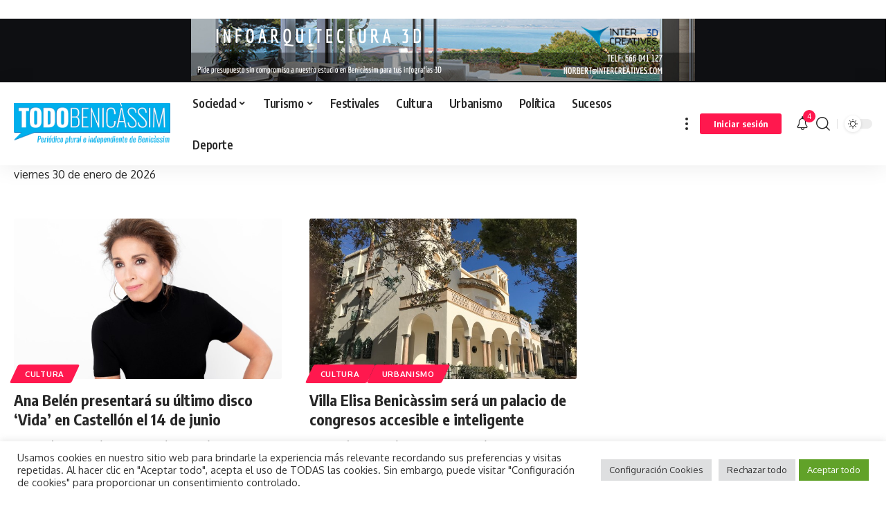

--- FILE ---
content_type: text/html; charset=utf-8
request_url: https://www.google.com/recaptcha/api2/aframe
body_size: 267
content:
<!DOCTYPE HTML><html><head><meta http-equiv="content-type" content="text/html; charset=UTF-8"></head><body><script nonce="jwiuLby7SZzsixxIHlC9HA">/** Anti-fraud and anti-abuse applications only. See google.com/recaptcha */ try{var clients={'sodar':'https://pagead2.googlesyndication.com/pagead/sodar?'};window.addEventListener("message",function(a){try{if(a.source===window.parent){var b=JSON.parse(a.data);var c=clients[b['id']];if(c){var d=document.createElement('img');d.src=c+b['params']+'&rc='+(localStorage.getItem("rc::a")?sessionStorage.getItem("rc::b"):"");window.document.body.appendChild(d);sessionStorage.setItem("rc::e",parseInt(sessionStorage.getItem("rc::e")||0)+1);localStorage.setItem("rc::h",'1769811056749');}}}catch(b){}});window.parent.postMessage("_grecaptcha_ready", "*");}catch(b){}</script></body></html>